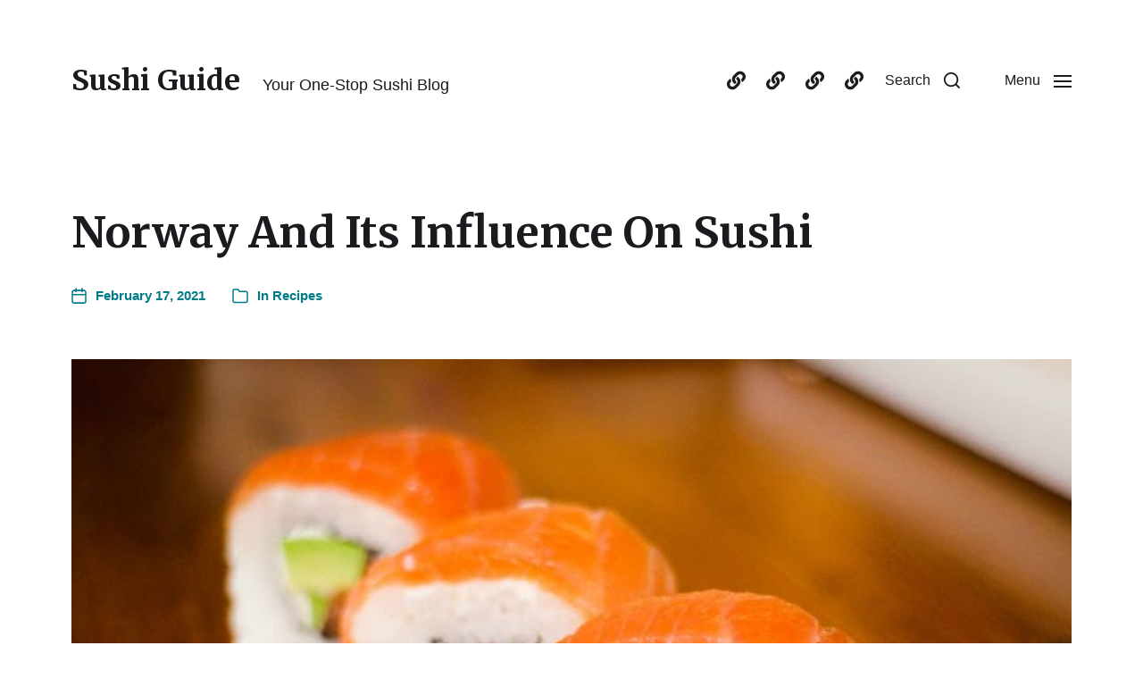

--- FILE ---
content_type: text/html; charset=UTF-8
request_url: https://sushi-guide.co.uk/norway-sushi/
body_size: 9458
content:
<!DOCTYPE html><html class="no-js" lang="en-US"><head><meta http-equiv="content-type" content="text/html" charset="UTF-8" /><meta name="viewport" content="width=device-width, initial-scale=1.0" /><link rel="profile" href="http://gmpg.org/xfn/11"><meta name='robots' content='index, follow, max-image-preview:large, max-snippet:-1, max-video-preview:-1' /><link media="all" href="https://sushi-guide.co.uk/wp-content/cache/autoptimize/css/autoptimize_23fc1d3b07e51f2847be93819eb5ef99.css" rel="stylesheet"><link media="print" href="https://sushi-guide.co.uk/wp-content/cache/autoptimize/css/autoptimize_669ade3f327b9d56d59244ed424aa3ae.css" rel="stylesheet"><title>Norwegian Salmon Exports And How It Changed Japan’s Sushi</title><meta name="description" content="While salmon might be popular in sushi today, it wasn’t always so. Find out how Norway’s fishing industry meant a permanent change to Japanese sushi." /><link rel="canonical" href="https://sushi-guide.co.uk/norway-sushi/" /><meta property="og:locale" content="en_US" /><meta property="og:type" content="article" /><meta property="og:title" content="Norwegian Salmon Exports And How It Changed Japan’s Sushi" /><meta property="og:description" content="While salmon might be popular in sushi today, it wasn’t always so. Find out how Norway’s fishing industry meant a permanent change to Japanese sushi." /><meta property="og:url" content="https://sushi-guide.co.uk/norway-sushi/" /><meta property="og:site_name" content="Sushi Guide" /><meta property="article:published_time" content="2021-02-17T09:16:25+00:00" /><meta property="article:modified_time" content="2025-04-11T03:31:31+00:00" /><meta property="og:image" content="https://sushi-guide.co.uk/wp-content/uploads/2021/02/norway-sushi.jpg" /><meta property="og:image:width" content="640" /><meta property="og:image:height" content="480" /><meta property="og:image:type" content="image/jpeg" /><meta name="author" content="Jonathan Nissen" /><meta name="twitter:card" content="summary_large_image" /><meta name="twitter:label1" content="Written by" /><meta name="twitter:data1" content="Jonathan Nissen" /><meta name="twitter:label2" content="Est. reading time" /><meta name="twitter:data2" content="3 minutes" /> <script type="application/ld+json" class="yoast-schema-graph">{"@context":"https://schema.org","@graph":[{"@type":"Article","@id":"https://sushi-guide.co.uk/norway-sushi/#article","isPartOf":{"@id":"https://sushi-guide.co.uk/norway-sushi/"},"author":{"name":"Jonathan Nissen","@id":"https://sushi-guide.co.uk/#/schema/person/c61993e3ecc0fd5c07ad2bf2f63ca38f"},"headline":"Norway And Its Influence On Sushi","datePublished":"2021-02-17T09:16:25+00:00","dateModified":"2025-04-11T03:31:31+00:00","mainEntityOfPage":{"@id":"https://sushi-guide.co.uk/norway-sushi/"},"wordCount":519,"image":{"@id":"https://sushi-guide.co.uk/norway-sushi/#primaryimage"},"thumbnailUrl":"https://sushi-guide.co.uk/wp-content/uploads/2021/02/norway-sushi.jpg","keywords":["norway sushi","Sushi"],"articleSection":["Recipes"],"inLanguage":"en-US"},{"@type":"WebPage","@id":"https://sushi-guide.co.uk/norway-sushi/","url":"https://sushi-guide.co.uk/norway-sushi/","name":"Norwegian Salmon Exports And How It Changed Japan’s Sushi","isPartOf":{"@id":"https://sushi-guide.co.uk/#website"},"primaryImageOfPage":{"@id":"https://sushi-guide.co.uk/norway-sushi/#primaryimage"},"image":{"@id":"https://sushi-guide.co.uk/norway-sushi/#primaryimage"},"thumbnailUrl":"https://sushi-guide.co.uk/wp-content/uploads/2021/02/norway-sushi.jpg","datePublished":"2021-02-17T09:16:25+00:00","dateModified":"2025-04-11T03:31:31+00:00","author":{"@id":"https://sushi-guide.co.uk/#/schema/person/c61993e3ecc0fd5c07ad2bf2f63ca38f"},"description":"While salmon might be popular in sushi today, it wasn’t always so. Find out how Norway’s fishing industry meant a permanent change to Japanese sushi.","breadcrumb":{"@id":"https://sushi-guide.co.uk/norway-sushi/#breadcrumb"},"inLanguage":"en-US","potentialAction":[{"@type":"ReadAction","target":["https://sushi-guide.co.uk/norway-sushi/"]}]},{"@type":"ImageObject","inLanguage":"en-US","@id":"https://sushi-guide.co.uk/norway-sushi/#primaryimage","url":"https://sushi-guide.co.uk/wp-content/uploads/2021/02/norway-sushi.jpg","contentUrl":"https://sushi-guide.co.uk/wp-content/uploads/2021/02/norway-sushi.jpg","width":640,"height":480},{"@type":"BreadcrumbList","@id":"https://sushi-guide.co.uk/norway-sushi/#breadcrumb","itemListElement":[{"@type":"ListItem","position":1,"name":"Home","item":"https://sushi-guide.co.uk/"},{"@type":"ListItem","position":2,"name":"Norway And Its Influence On Sushi"}]},{"@type":"WebSite","@id":"https://sushi-guide.co.uk/#website","url":"https://sushi-guide.co.uk/","name":"Sushi Guide","description":"Your One-Stop Sushi Blog","potentialAction":[{"@type":"SearchAction","target":{"@type":"EntryPoint","urlTemplate":"https://sushi-guide.co.uk/?s={search_term_string}"},"query-input":{"@type":"PropertyValueSpecification","valueRequired":true,"valueName":"search_term_string"}}],"inLanguage":"en-US"},{"@type":"Person","@id":"https://sushi-guide.co.uk/#/schema/person/c61993e3ecc0fd5c07ad2bf2f63ca38f","name":"Jonathan Nissen","url":"https://sushi-guide.co.uk/author/jonathan-nissen/"}]}</script> <link rel="alternate" type="application/rss+xml" title="Sushi Guide &raquo; Feed" href="https://sushi-guide.co.uk/feed/" /><link rel="alternate" type="application/rss+xml" title="Sushi Guide &raquo; Comments Feed" href="https://sushi-guide.co.uk/comments/feed/" /><link rel="alternate" title="oEmbed (JSON)" type="application/json+oembed" href="https://sushi-guide.co.uk/wp-json/oembed/1.0/embed?url=https%3A%2F%2Fsushi-guide.co.uk%2Fnorway-sushi%2F" /><link rel="alternate" title="oEmbed (XML)" type="text/xml+oembed" href="https://sushi-guide.co.uk/wp-json/oembed/1.0/embed?url=https%3A%2F%2Fsushi-guide.co.uk%2Fnorway-sushi%2F&#038;format=xml" /><link rel='stylesheet' id='chaplin-google-fonts-css' href='//fonts.googleapis.com/css?family=Merriweather%3A400%2C700%2C400italic%2C700italic&#038;ver=1' type='text/css' media='all' /> <script type="text/javascript" src="https://sushi-guide.co.uk/wp-includes/js/jquery/jquery.min.js" id="jquery-core-js"></script> <script type="text/javascript" id="chaplin-construct-js-extra">var chaplin_ajax_load_more = {"ajaxurl":"https://sushi-guide.co.uk/wp-admin/admin-ajax.php"};
//# sourceURL=chaplin-construct-js-extra</script> <link rel="https://api.w.org/" href="https://sushi-guide.co.uk/wp-json/" /><link rel="alternate" title="JSON" type="application/json" href="https://sushi-guide.co.uk/wp-json/wp/v2/posts/292" /><link rel="EditURI" type="application/rsd+xml" title="RSD" href="https://sushi-guide.co.uk/xmlrpc.php?rsd" /><meta name="generator" content="WordPress 6.9" /><link rel='shortlink' href='https://sushi-guide.co.uk/?p=292' /> <script>document.documentElement.className = document.documentElement.className.replace( 'no-js', 'js' );</script> <link rel="icon" href="https://sushi-guide.co.uk/wp-content/uploads/2024/05/cropped-Sushi-Guide-Your-One-Stop-Sushi-Blog-32x32.png" sizes="32x32" /><link rel="icon" href="https://sushi-guide.co.uk/wp-content/uploads/2024/05/cropped-Sushi-Guide-Your-One-Stop-Sushi-Blog-192x192.png" sizes="192x192" /><link rel="apple-touch-icon" href="https://sushi-guide.co.uk/wp-content/uploads/2024/05/cropped-Sushi-Guide-Your-One-Stop-Sushi-Blog-180x180.png" /><meta name="msapplication-TileImage" content="https://sushi-guide.co.uk/wp-content/uploads/2024/05/cropped-Sushi-Guide-Your-One-Stop-Sushi-Blog-270x270.png" /></head><body class="wp-singular post-template-default single single-post postid-292 single-format-standard wp-theme-chaplin wp-child-theme-sushiguidetheme pagination-type-button has-sticky-header has-post-thumbnail has-single-pagination not-showing-comments"> <a class="skip-link faux-button" href="#site-content">Skip to the content</a><header id="site-header"><div class="header-inner stick-me"><div class="section-inner"><div class="header-titles"><div class="site-title faux-heading"><a href="https://sushi-guide.co.uk/" rel="home">Sushi Guide</a></div><div class="site-description">Your One-Stop Sushi Blog</div></div><div class="header-navigation-wrapper"><div class="main-menu-alt-container hide-js"><ul class="main-menu-alt dropdown-menu reset-list-style"><li id="menu-item-8" class="menu-item menu-item-type-custom menu-item-object-custom menu-item-home menu-item-8"><a href="https://sushi-guide.co.uk/">Home</a></li><li id="menu-item-9" class="menu-item menu-item-type-taxonomy menu-item-object-category menu-item-9"><a href="https://sushi-guide.co.uk/facts-history/">Facts &#038; History</a></li><li id="menu-item-10" class="menu-item menu-item-type-taxonomy menu-item-object-category current-post-ancestor current-menu-parent current-post-parent menu-item-10"><a href="https://sushi-guide.co.uk/recipes/">Recipes</a></li><li id="menu-item-11" class="menu-item menu-item-type-taxonomy menu-item-object-category menu-item-11"><a href="https://sushi-guide.co.uk/restaurants-chefs/">Restaurants &#038; Chefs</a></li></ul></div><div class="main-menu-alt-social-container"><ul id="menu-main-menu-1" class="social-menu reset-list-style social-icons s-icons"><li class="menu-item menu-item-type-custom menu-item-object-custom menu-item-home menu-item-8"><a href="https://sushi-guide.co.uk/"><span class="screen-reader-text">Home</span></a></li><li class="menu-item menu-item-type-taxonomy menu-item-object-category menu-item-9"><a href="https://sushi-guide.co.uk/facts-history/"><span class="screen-reader-text">Facts &#038; History</span></a></li><li class="menu-item menu-item-type-taxonomy menu-item-object-category current-post-ancestor current-menu-parent current-post-parent menu-item-10"><a href="https://sushi-guide.co.uk/recipes/"><span class="screen-reader-text">Recipes</span></a></li><li class="menu-item menu-item-type-taxonomy menu-item-object-category menu-item-11"><a href="https://sushi-guide.co.uk/restaurants-chefs/"><span class="screen-reader-text">Restaurants &#038; Chefs</span></a></li></ul></div><div class="header-toggles hide-no-js"> <a href="#" class="toggle search-toggle" data-toggle-target=".search-modal" data-toggle-screen-lock="true" data-toggle-body-class="showing-search-modal" data-set-focus=".search-modal .search-field" aria-pressed="false" role="button"><div class="toggle-text"> Search</div> <svg class="svg-icon" aria-hidden="true" role="img" focusable="false" xmlns="http://www.w3.org/2000/svg" width="20" height="20" viewBox="0 0 20 20"><path fill="" d="M1148.0319,95.6176858 L1151.70711,99.2928932 C1152.09763,99.6834175 1152.09763,100.316582 1151.70711,100.707107 C1151.31658,101.097631 1150.68342,101.097631 1150.29289,100.707107 L1146.61769,97.0318993 C1145.07801,98.2635271 1143.12501,99 1141,99 C1136.02944,99 1132,94.9705627 1132,90 C1132,85.0294372 1136.02944,81 1141,81 C1145.97056,81 1150,85.0294372 1150,90 C1150,92.1250137 1149.26353,94.078015 1148.0319,95.6176858 Z M1146.04139,94.8563911 C1147.25418,93.5976949 1148,91.8859456 1148,90 C1148,86.1340067 1144.86599,83 1141,83 C1137.13401,83 1134,86.1340067 1134,90 C1134,93.8659933 1137.13401,97 1141,97 C1142.88595,97 1144.59769,96.2541764 1145.85639,95.0413859 C1145.88271,95.0071586 1145.91154,94.9742441 1145.94289,94.9428932 C1145.97424,94.9115423 1146.00716,94.8827083 1146.04139,94.8563911 Z" transform="translate(-1132 -81)" /></svg> </a> <a href="#" class="toggle nav-toggle" data-toggle-target=".menu-modal" data-toggle-screen-lock="true" data-toggle-body-class="showing-menu-modal" aria-pressed="false" data-set-focus=".menu-modal" role="button"><div class="toggle-text"> Menu</div><div class="bars"><div class="bar"></div><div class="bar"></div><div class="bar"></div></div> </a></div></div></div></div><div class="search-modal cover-modal" data-modal-target-string=".search-modal" aria-expanded="false"><div class="search-modal-inner modal-inner bg-body-background"><div class="section-inner"><form role="search" method="get" class="modal-search-form" action="https://sushi-guide.co.uk/"> <label class="screen-reader-text" for="search-form-6975b7234a79d"> Search for: </label> <input type="search" id="search-form-6975b7234a79d" class="search-field" placeholder="Search for&hellip;" value="" name="s" /> <button type="submit" class="search-submit">Search</button></form> <a href="#" class="toggle search-untoggle fill-children-primary" data-toggle-target=".search-modal" data-toggle-screen-lock="true" data-toggle-body-class="showing-search-modal" data-set-focus="#site-header .search-toggle"> <span class="screen-reader-text">Close search</span> <svg class="svg-icon" aria-hidden="true" role="img" focusable="false" xmlns="http://www.w3.org/2000/svg" width="16" height="16" viewBox="0 0 16 16"><polygon fill="" fill-rule="evenodd" points="6.852 7.649 .399 1.195 1.445 .149 7.899 6.602 14.352 .149 15.399 1.195 8.945 7.649 15.399 14.102 14.352 15.149 7.899 8.695 1.445 15.149 .399 14.102" /></svg> </a></div></div></div></header><div class="menu-modal cover-modal" data-modal-target-string=".menu-modal" aria-expanded="false"><div class="menu-modal-inner modal-inner bg-body-background"><div class="menu-wrapper section-inner"><div class="menu-top"><div class="menu-modal-toggles header-toggles"> <a href="#" class="toggle nav-toggle nav-untoggle" data-toggle-target=".menu-modal" data-toggle-screen-lock="true" data-toggle-body-class="showing-menu-modal" aria-pressed="false" data-set-focus="#site-header .nav-toggle" role="button"><div class="toggle-text"> Close</div><div class="bars"><div class="bar"></div><div class="bar"></div><div class="bar"></div></div> </a></div><ul class="main-menu reset-list-style"><li class="menu-item menu-item-type-custom menu-item-object-custom menu-item-home menu-item-8"><div class="ancestor-wrapper"><a href="https://sushi-guide.co.uk/">Home</a></div></li><li class="menu-item menu-item-type-taxonomy menu-item-object-category menu-item-9"><div class="ancestor-wrapper"><a href="https://sushi-guide.co.uk/facts-history/">Facts &#038; History</a></div></li><li class="menu-item menu-item-type-taxonomy menu-item-object-category current-post-ancestor current-menu-parent current-post-parent menu-item-10"><div class="ancestor-wrapper"><a href="https://sushi-guide.co.uk/recipes/">Recipes</a></div></li><li class="menu-item menu-item-type-taxonomy menu-item-object-category menu-item-11"><div class="ancestor-wrapper"><a href="https://sushi-guide.co.uk/restaurants-chefs/">Restaurants &#038; Chefs</a></div></li></ul></div><div class="menu-bottom"><p class="menu-copyright">&copy; 2026 <a href="https://sushi-guide.co.uk">Sushi Guide</a></p><ul id="menu-main-menu-3" class="social-menu reset-list-style social-icons s-icons"><li class="menu-item menu-item-type-custom menu-item-object-custom menu-item-home menu-item-8"><a href="https://sushi-guide.co.uk/"><span class="screen-reader-text">Home</span></a></li><li class="menu-item menu-item-type-taxonomy menu-item-object-category menu-item-9"><a href="https://sushi-guide.co.uk/facts-history/"><span class="screen-reader-text">Facts &#038; History</span></a></li><li class="menu-item menu-item-type-taxonomy menu-item-object-category current-post-ancestor current-menu-parent current-post-parent menu-item-10"><a href="https://sushi-guide.co.uk/recipes/"><span class="screen-reader-text">Recipes</span></a></li><li class="menu-item menu-item-type-taxonomy menu-item-object-category menu-item-11"><a href="https://sushi-guide.co.uk/restaurants-chefs/"><span class="screen-reader-text">Restaurants &#038; Chefs</span></a></li></ul></div></div></div></div><main id="site-content"><article class="section-inner post-292 post type-post status-publish format-standard has-post-thumbnail hentry category-recipes tag-norway-sushi tag-sushi" id="post-292"><header class="entry-header"><h1 class="entry-title">Norway And Its Influence On Sushi</h1><div class="post-meta-wrapper post-meta-single post-meta-single-top"><ul class="post-meta color-accent"><li class="post-date"> <a class="meta-wrapper" href="https://sushi-guide.co.uk/norway-sushi/"> <span class="meta-icon"> <span class="screen-reader-text">Post date</span> <svg class="svg-icon" aria-hidden="true" role="img" focusable="false" xmlns="http://www.w3.org/2000/svg" width="18" height="19" viewBox="0 0 18 19"><path fill="" d="M4.60069444,4.09375 L3.25,4.09375 C2.47334957,4.09375 1.84375,4.72334957 1.84375,5.5 L1.84375,7.26736111 L16.15625,7.26736111 L16.15625,5.5 C16.15625,4.72334957 15.5266504,4.09375 14.75,4.09375 L13.3993056,4.09375 L13.3993056,4.55555556 C13.3993056,5.02154581 13.0215458,5.39930556 12.5555556,5.39930556 C12.0895653,5.39930556 11.7118056,5.02154581 11.7118056,4.55555556 L11.7118056,4.09375 L6.28819444,4.09375 L6.28819444,4.55555556 C6.28819444,5.02154581 5.9104347,5.39930556 5.44444444,5.39930556 C4.97845419,5.39930556 4.60069444,5.02154581 4.60069444,4.55555556 L4.60069444,4.09375 Z M6.28819444,2.40625 L11.7118056,2.40625 L11.7118056,1 C11.7118056,0.534009742 12.0895653,0.15625 12.5555556,0.15625 C13.0215458,0.15625 13.3993056,0.534009742 13.3993056,1 L13.3993056,2.40625 L14.75,2.40625 C16.4586309,2.40625 17.84375,3.79136906 17.84375,5.5 L17.84375,15.875 C17.84375,17.5836309 16.4586309,18.96875 14.75,18.96875 L3.25,18.96875 C1.54136906,18.96875 0.15625,17.5836309 0.15625,15.875 L0.15625,5.5 C0.15625,3.79136906 1.54136906,2.40625 3.25,2.40625 L4.60069444,2.40625 L4.60069444,1 C4.60069444,0.534009742 4.97845419,0.15625 5.44444444,0.15625 C5.9104347,0.15625 6.28819444,0.534009742 6.28819444,1 L6.28819444,2.40625 Z M1.84375,8.95486111 L1.84375,15.875 C1.84375,16.6516504 2.47334957,17.28125 3.25,17.28125 L14.75,17.28125 C15.5266504,17.28125 16.15625,16.6516504 16.15625,15.875 L16.15625,8.95486111 L1.84375,8.95486111 Z" /></svg> </span> <span class="meta-text"> February 17, 2021 </span> </a></li><li class="post-categories meta-wrapper"> <span class="meta-icon"> <span class="screen-reader-text">Post categories</span> <svg class="svg-icon" aria-hidden="true" role="img" focusable="false" xmlns="http://www.w3.org/2000/svg" width="20" height="19" viewBox="0 0 20 19"><path fill="" d="M2.8,1.85 C2.275329,1.85 1.85,2.27532949 1.85,2.8 L1.85,15.4 C1.85,15.9246705 2.275329,16.35 2.8,16.35 L17.2,16.35 C17.724671,16.35 18.15,15.9246705 18.15,15.4 L18.15,5.5 C18.15,4.97532949 17.724671,4.55 17.2,4.55 L9.1,4.55 C8.8158,4.55 8.550403,4.40796403 8.392757,4.17149517 L6.845094,1.85 L2.8,1.85 Z M17.2,2.85 C18.663555,2.85 19.85,4.03644541 19.85,5.5 L19.85,15.4 C19.85,16.8635546 18.663555,18.05 17.2,18.05 L2.8,18.05 C1.336445,18.05 0.15,16.8635546 0.15,15.4 L0.15,2.8 C0.15,1.33644541 1.336445,0.15 2.8,0.15 L7.3,0.15 C7.5842,0.15 7.849597,0.292035965 8.007243,0.528504833 L9.554906,2.85 L17.2,2.85 Z" /></svg> </span> <span class="meta-text"> In <a href="https://sushi-guide.co.uk/recipes/" rel="category tag">Recipes</a> </span></li></ul></div></header><figure class="featured-media"> <img width="640" height="480" src="https://sushi-guide.co.uk/wp-content/uploads/2021/02/norway-sushi.jpg" class="attachment-post-thumbnail size-post-thumbnail wp-post-image" alt="" decoding="async" fetchpriority="high" srcset="https://sushi-guide.co.uk/wp-content/uploads/2021/02/norway-sushi.jpg 640w, https://sushi-guide.co.uk/wp-content/uploads/2021/02/norway-sushi-300x225.jpg 300w, https://sushi-guide.co.uk/wp-content/uploads/2021/02/norway-sushi-540x405.jpg 540w" sizes="(max-width: 640px) 100vw, 640px" /></figure><div class="post-inner" id="post-inner"><div class="entry-content"><p>Today, having salmon as a main ingredient in a dish of sushi tends to be the norm.</p><p>Almost all sushi joints will offer salmon sushi in one form or another, and it’s among the most popular ingredients to use for recipes, especially in the country of Japan, where sushi is something of a staple. Some might be surprised to learn, then, that this simply wasn&#8217;t always the case.</p><p><span id="more-292"></span></p><p>In fact, until just a few decades ago, eating sushi within Japan was seen as taboo, and most Japanese people would never add the delicious fish to any of their recipes.</p><p>This is where the country of Norway comes into play, with a global campaign that changed the nature of sushi, the ingredients we use, as well as ancient cultures forever.</p><h2><strong>Salmon And Norway</strong></h2><p>During the period of the 1980s, Norway was facing something of a problem. The government at the time was subsidising the fishing industry, meaning that they were paying people to go out into the water and fish.</p><p>It proved to a large financial burden for the government, who began to reduce the subsidies for fishing, but it meant that thousands of people would have lost their jobs, especially an issue where <a href="http://www.fao.org/fishery/facp/nor/en">fishing has long been one of their biggest industries</a>.</p><p>They decided to make a new plan: they were going to take their stock of fish every year and begin selling it abroad to any countries that would buy it.</p><p>They set their sights across the world to the small island country of Japan, renowned for its deep love of seafood, especially when it comes to sushi. It seemed like the ideal region to send their fish, and so they began a successful marketing campaign.</p><p><img decoding="async" class="aligncenter size-full wp-image-293" src="https://sushi-guide.co.uk/wp-content/uploads/2021/02/norway-salmon.jpg" alt="" width="796" height="540" srcset="https://sushi-guide.co.uk/wp-content/uploads/2021/02/norway-salmon.jpg 796w, https://sushi-guide.co.uk/wp-content/uploads/2021/02/norway-salmon-300x204.jpg 300w, https://sushi-guide.co.uk/wp-content/uploads/2021/02/norway-salmon-768x521.jpg 768w, https://sushi-guide.co.uk/wp-content/uploads/2021/02/norway-salmon-540x366.jpg 540w" sizes="(max-width: 796px) 100vw, 796px" /></p><h2><strong>The Changing Of Japanese</strong></h2><p>At the same time this was going on, Japan was a country steeped in culture and history, and <a href="https://www.rokaakor.com/a-brief-history-of-sushi-and-why-its-so-popular-today/#:~:text=Sushi traces its origins back,– China%2C to be specific.&amp;text=And%2C interestingly%2C the rice was,Japan in the 8th century.">known for its long-standing traditions</a>. The people, then, were not interested in bringing in raw salmon as part of their sushi.</p><p>They consumed a local type of salmon often, but it was always cooked in some way, and never eaten raw. This is because their salmon usually carries disease and parasites, but cooking it also made it unusable for sushi.</p><p>Norwegian salmon was different, however, and it could safely be eaten raw without causing any health problems.</p><p>Representatives from Norway were sent to try and convince the people of Japan that they could enjoy salmon as part of their favourite sushi dishes without first having to cook it.</p><h2><strong>It Took Many Years</strong></h2><p>After many years of marketing and campaigning, and with the same willingness as an <a href="https://onlinecasino.net.nz/">online gambling casino</a> enthusiast, the mindset within Japan began to change.</p><p>Importing the salmon from Norway was first started by a company called Nichirei, who agreed that they would begin selling it frozen, exclusively for use in sushi.</p><p>It had something of a snowball effect, and as more people learnt about Norwegian salmon, the more sales went up. Eventually, salmon from across the world became incredibly popular and has remained a staple of sushi to this day.</p></div><div class="post-meta-wrapper post-meta-single post-meta-single-bottom"><ul class="post-meta color-accent"><li class="post-tags meta-wrapper"> <span class="meta-icon"> <span class="screen-reader-text">Tags</span> <svg class="svg-icon" aria-hidden="true" role="img" focusable="false" xmlns="http://www.w3.org/2000/svg" width="18" height="18" viewBox="0 0 18 18"><path fill="" d="M15.4496399,8.42490555 L8.66109799,1.63636364 L1.63636364,1.63636364 L1.63636364,8.66081885 L8.42522727,15.44178 C8.57869221,15.5954158 8.78693789,15.6817418 9.00409091,15.6817418 C9.22124393,15.6817418 9.42948961,15.5954158 9.58327627,15.4414581 L15.4486339,9.57610048 C15.7651495,9.25692435 15.7649133,8.74206554 15.4496399,8.42490555 Z M16.6084423,10.7304545 L10.7406818,16.59822 C10.280287,17.0591273 9.65554997,17.3181054 9.00409091,17.3181054 C8.35263185,17.3181054 7.72789481,17.0591273 7.26815877,16.5988788 L0.239976954,9.57887876 C0.0863319284,9.4254126 0,9.21716044 0,9 L0,0.818181818 C0,0.366312477 0.366312477,0 0.818181818,0 L9,0 C9.21699531,0 9.42510306,0.0862010512 9.57854191,0.239639906 L16.6084423,7.26954545 C17.5601275,8.22691012 17.5601275,9.77308988 16.6084423,10.7304545 Z M5,6 C4.44771525,6 4,5.55228475 4,5 C4,4.44771525 4.44771525,4 5,4 C5.55228475,4 6,4.44771525 6,5 C6,5.55228475 5.55228475,6 5,6 Z" /></svg> </span> <span class="meta-text"> <a href="https://sushi-guide.co.uk/tag/norway-sushi/" rel="tag">norway sushi</a>, <a href="https://sushi-guide.co.uk/tag/sushi/" rel="tag">Sushi</a> </span></li></ul></div><nav class="navigation post-navigation" aria-label="Posts"><h2 class="screen-reader-text">Post navigation</h2><div class="nav-links"><div class="nav-previous"><a href="https://sushi-guide.co.uk/healthy/" rel="prev"><span class="arrow" aria-hidden="true">&larr;</span><span class="screen-reader-text">Previous post:</span><span class="post-title">Why Eating Sushi Is Healthy</span></a></div><div class="nav-next"><a href="https://sushi-guide.co.uk/sushi-party/" rel="next"><span class="arrow" aria-hidden="true">&rarr;</span><span class="screen-reader-text">Next post:</span><span class="post-title">How To Throw A Great Sushi Party At Home</span></a></div></div></nav></div></article><div class="related-posts section-inner"><h2 class="related-posts-title heading-size-3">Related Posts</h2><div class="posts"><div class="posts-grid related-posts-grid grid mcols-1 tcols-2"><div class="grid-item"><article class="preview preview-post post-333 post type-post status-publish format-standard has-post-thumbnail hentry category-recipes tag-sushi tag-sushi-tools" id="post-333"><figure class="preview-media"> <a href="https://sushi-guide.co.uk/home-made-sushi/" class="preview-media-link faux-image aspect-ratio-16x10" style="background-image: url( 'https://sushi-guide.co.uk/wp-content/uploads/2021/05/Sushi-tools.jpg' );"> <img width="466" height="464" src="https://sushi-guide.co.uk/wp-content/uploads/2021/05/Sushi-tools.jpg" class="attachment-chaplin_preview_image_high_resolution size-chaplin_preview_image_high_resolution wp-post-image" alt="" decoding="async" srcset="https://sushi-guide.co.uk/wp-content/uploads/2021/05/Sushi-tools.jpg 466w, https://sushi-guide.co.uk/wp-content/uploads/2021/05/Sushi-tools-300x300.jpg 300w, https://sushi-guide.co.uk/wp-content/uploads/2021/05/Sushi-tools-150x150.jpg 150w" sizes="(max-width: 466px) 100vw, 466px" /> </a></figure><header class="preview-header"><h2 class="preview-title heading-size-3"><a href="https://sushi-guide.co.uk/home-made-sushi/">The Best Tools For Home-made Sushi</a></h2><div class="post-meta-wrapper post-meta-archive"><ul class="post-meta color-accent"><li class="post-date"> <a class="meta-wrapper" href="https://sushi-guide.co.uk/home-made-sushi/"> <span class="meta-icon"> <span class="screen-reader-text">Post date</span> <svg class="svg-icon" aria-hidden="true" role="img" focusable="false" xmlns="http://www.w3.org/2000/svg" width="18" height="19" viewBox="0 0 18 19"><path fill="" d="M4.60069444,4.09375 L3.25,4.09375 C2.47334957,4.09375 1.84375,4.72334957 1.84375,5.5 L1.84375,7.26736111 L16.15625,7.26736111 L16.15625,5.5 C16.15625,4.72334957 15.5266504,4.09375 14.75,4.09375 L13.3993056,4.09375 L13.3993056,4.55555556 C13.3993056,5.02154581 13.0215458,5.39930556 12.5555556,5.39930556 C12.0895653,5.39930556 11.7118056,5.02154581 11.7118056,4.55555556 L11.7118056,4.09375 L6.28819444,4.09375 L6.28819444,4.55555556 C6.28819444,5.02154581 5.9104347,5.39930556 5.44444444,5.39930556 C4.97845419,5.39930556 4.60069444,5.02154581 4.60069444,4.55555556 L4.60069444,4.09375 Z M6.28819444,2.40625 L11.7118056,2.40625 L11.7118056,1 C11.7118056,0.534009742 12.0895653,0.15625 12.5555556,0.15625 C13.0215458,0.15625 13.3993056,0.534009742 13.3993056,1 L13.3993056,2.40625 L14.75,2.40625 C16.4586309,2.40625 17.84375,3.79136906 17.84375,5.5 L17.84375,15.875 C17.84375,17.5836309 16.4586309,18.96875 14.75,18.96875 L3.25,18.96875 C1.54136906,18.96875 0.15625,17.5836309 0.15625,15.875 L0.15625,5.5 C0.15625,3.79136906 1.54136906,2.40625 3.25,2.40625 L4.60069444,2.40625 L4.60069444,1 C4.60069444,0.534009742 4.97845419,0.15625 5.44444444,0.15625 C5.9104347,0.15625 6.28819444,0.534009742 6.28819444,1 L6.28819444,2.40625 Z M1.84375,8.95486111 L1.84375,15.875 C1.84375,16.6516504 2.47334957,17.28125 3.25,17.28125 L14.75,17.28125 C15.5266504,17.28125 16.15625,16.6516504 16.15625,15.875 L16.15625,8.95486111 L1.84375,8.95486111 Z" /></svg> </span> <span class="meta-text"> May 3, 2021 </span> </a></li></ul></div></header></article></div><div class="grid-item"><article class="preview preview-post post-248 post type-post status-publish format-standard has-post-thumbnail hentry category-recipes tag-mercury tag-sushi" id="post-248"><figure class="preview-media"> <a href="https://sushi-guide.co.uk/mercury/" class="preview-media-link faux-image aspect-ratio-16x10" style="background-image: url( 'https://sushi-guide.co.uk/wp-content/uploads/2020/10/Mercury-in-Sushi.jpg' );"> <img width="500" height="373" src="https://sushi-guide.co.uk/wp-content/uploads/2020/10/Mercury-in-Sushi.jpg" class="attachment-chaplin_preview_image_high_resolution size-chaplin_preview_image_high_resolution wp-post-image" alt="" decoding="async" loading="lazy" srcset="https://sushi-guide.co.uk/wp-content/uploads/2020/10/Mercury-in-Sushi.jpg 500w, https://sushi-guide.co.uk/wp-content/uploads/2020/10/Mercury-in-Sushi-300x224.jpg 300w" sizes="auto, (max-width: 500px) 100vw, 500px" /> </a></figure><header class="preview-header"><h2 class="preview-title heading-size-3"><a href="https://sushi-guide.co.uk/mercury/">Mercury And Sushi Dishes</a></h2><div class="post-meta-wrapper post-meta-archive"><ul class="post-meta color-accent"><li class="post-date"> <a class="meta-wrapper" href="https://sushi-guide.co.uk/mercury/"> <span class="meta-icon"> <span class="screen-reader-text">Post date</span> <svg class="svg-icon" aria-hidden="true" role="img" focusable="false" xmlns="http://www.w3.org/2000/svg" width="18" height="19" viewBox="0 0 18 19"><path fill="" d="M4.60069444,4.09375 L3.25,4.09375 C2.47334957,4.09375 1.84375,4.72334957 1.84375,5.5 L1.84375,7.26736111 L16.15625,7.26736111 L16.15625,5.5 C16.15625,4.72334957 15.5266504,4.09375 14.75,4.09375 L13.3993056,4.09375 L13.3993056,4.55555556 C13.3993056,5.02154581 13.0215458,5.39930556 12.5555556,5.39930556 C12.0895653,5.39930556 11.7118056,5.02154581 11.7118056,4.55555556 L11.7118056,4.09375 L6.28819444,4.09375 L6.28819444,4.55555556 C6.28819444,5.02154581 5.9104347,5.39930556 5.44444444,5.39930556 C4.97845419,5.39930556 4.60069444,5.02154581 4.60069444,4.55555556 L4.60069444,4.09375 Z M6.28819444,2.40625 L11.7118056,2.40625 L11.7118056,1 C11.7118056,0.534009742 12.0895653,0.15625 12.5555556,0.15625 C13.0215458,0.15625 13.3993056,0.534009742 13.3993056,1 L13.3993056,2.40625 L14.75,2.40625 C16.4586309,2.40625 17.84375,3.79136906 17.84375,5.5 L17.84375,15.875 C17.84375,17.5836309 16.4586309,18.96875 14.75,18.96875 L3.25,18.96875 C1.54136906,18.96875 0.15625,17.5836309 0.15625,15.875 L0.15625,5.5 C0.15625,3.79136906 1.54136906,2.40625 3.25,2.40625 L4.60069444,2.40625 L4.60069444,1 C4.60069444,0.534009742 4.97845419,0.15625 5.44444444,0.15625 C5.9104347,0.15625 6.28819444,0.534009742 6.28819444,1 L6.28819444,2.40625 Z M1.84375,8.95486111 L1.84375,15.875 C1.84375,16.6516504 2.47334957,17.28125 3.25,17.28125 L14.75,17.28125 C15.5266504,17.28125 16.15625,16.6516504 16.15625,15.875 L16.15625,8.95486111 L1.84375,8.95486111 Z" /></svg> </span> <span class="meta-text"> October 27, 2020 </span> </a></li></ul></div></header></article></div></div></div></div></main><footer id="site-footer" role="contentinfo"><div class="footer-widgets-outer-wrapper border-color-border section-inner"><div class="footer-widgets-wrapper grid tcols-2"><div class="footer-widgets column-one grid-item"><div class="widget widget_search"><div class="widget-content"><form role="search" method="get" class="search-form" action="https://sushi-guide.co.uk/"> <label> <span class="screen-reader-text">Search for:</span> <input type="search" class="search-field" placeholder="Search &hellip;" value="" name="s" /> </label> <input type="submit" class="search-submit" value="Search" /></form></div></div></div><div class="footer-widgets column-two grid-item"><div class="widget widget_chaplin_recent_posts"><div class="widget-content"><ul class="chaplin-widget-list"><li> <a href="https://sushi-guide.co.uk/common-sushi-cooking-mistakes/" title="Common Sushi Cooking Mistakes"><figure class="post-image" style="background-image: url( 'https://sushi-guide.co.uk/wp-content/uploads/2023/05/Sushi-Cooking-150x150.jpg' );"></figure><div class="inner"><h3 class="title heading-size-5">Common Sushi Cooking Mistakes</h5><p class="meta color-secondary">May 8, 2023</p></div> </a></li><li> <a href="https://sushi-guide.co.uk/sushi-safety-and-hygiene/" title="Sushi Safety And Hygiene"><figure class="post-image" style="background-image: url( 'https://sushi-guide.co.uk/wp-content/uploads/2023/02/Sushi-Safety-150x150.webp' );"></figure><div class="inner"><h3 class="title heading-size-5">Sushi Safety And Hygiene</h5><p class="meta color-secondary">February 13, 2023</p></div> </a></li><li> <a href="https://sushi-guide.co.uk/why-people-love-eating-sashimi/" title="Why People Love Eating Sashimi"><figure class="post-image" style="background-image: url( 'https://sushi-guide.co.uk/wp-content/uploads/2022/12/Sashimi-150x150.jpg' );"></figure><div class="inner"><h3 class="title heading-size-5">Why People Love Eating Sashimi</h5><p class="meta color-secondary">January 4, 2023</p></div> </a></li><li> <a href="https://sushi-guide.co.uk/the-best-places-in-nyc-to-have-sushi/" title="The Best Places In NYC To Have Sushi"><figure class="post-image" style="background-image: url( 'https://sushi-guide.co.uk/wp-content/uploads/2022/11/NYC-Sushi-Places-150x150.webp' );"></figure><div class="inner"><h3 class="title heading-size-5">The Best Places In NYC To Have Sushi</h5><p class="meta color-secondary">November 14, 2022</p></div> </a></li><li> <a href="https://sushi-guide.co.uk/how-to-make-sushi-at-home/" title="How To Make Sushi At Home"><figure class="post-image" style="background-image: url( 'https://sushi-guide.co.uk/wp-content/uploads/2022/10/Sushi-At-Home-150x150.webp' );"></figure><div class="inner"><h3 class="title heading-size-5">How To Make Sushi At Home</h5><p class="meta color-secondary">October 3, 2022</p></div> </a></li></ul></div></div></div></div></div><div class="footer-inner section-inner has-footer-menu"><ul class="footer-menu reset-list-style"><li class="menu-item menu-item-type-custom menu-item-object-custom menu-item-home menu-item-8"><a href="https://sushi-guide.co.uk/">Home</a></li><li class="menu-item menu-item-type-taxonomy menu-item-object-category menu-item-9"><a href="https://sushi-guide.co.uk/facts-history/">Facts &#038; History</a></li><li class="menu-item menu-item-type-taxonomy menu-item-object-category current-post-ancestor current-menu-parent current-post-parent menu-item-10"><a href="https://sushi-guide.co.uk/recipes/">Recipes</a></li><li class="menu-item menu-item-type-taxonomy menu-item-object-category menu-item-11"><a href="https://sushi-guide.co.uk/restaurants-chefs/">Restaurants &#038; Chefs</a></li></ul><div class="footer-credits"><p class="footer-copyright">&copy; 2026 <a href="https://sushi-guide.co.uk" rel="home">Sushi Guide</a></p></div></div></footer> <script type="speculationrules">{"prefetch":[{"source":"document","where":{"and":[{"href_matches":"/*"},{"not":{"href_matches":["/wp-*.php","/wp-admin/*","/wp-content/uploads/*","/wp-content/*","/wp-content/plugins/*","/wp-content/themes/sushiguidetheme/*","/wp-content/themes/chaplin/*","/*\\?(.+)"]}},{"not":{"selector_matches":"a[rel~=\"nofollow\"]"}},{"not":{"selector_matches":".no-prefetch, .no-prefetch a"}}]},"eagerness":"conservative"}]}</script> <script defer src="https://sushi-guide.co.uk/wp-content/cache/autoptimize/js/autoptimize_384740e910ada1137dcc5b9183d36b6d.js"></script></body></html>

<!-- Page supported by LiteSpeed Cache 7.7 on 2026-01-25 06:24:35 -->